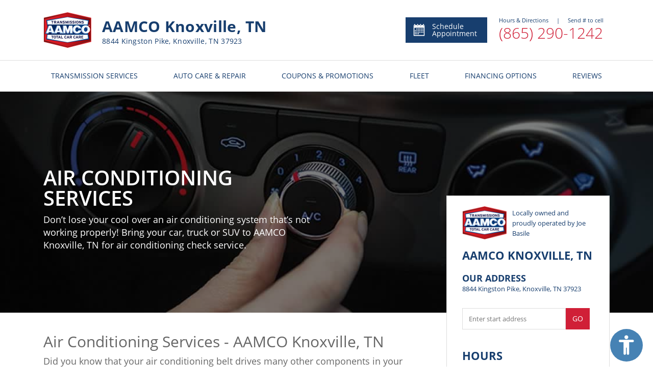

--- FILE ---
content_type: text/html; charset=utf-8
request_url: https://www.aamcotransmissionsknoxville-kingstonpike.com/Car-Air-Condition-Repair
body_size: 9469
content:



<!DOCTYPE html>
<html lang="en">
<head>

    <meta charset="utf-8" />
    <meta name="viewport" content="width=device-width, initial-scale=1.0, maximum-scale=5, user-scalable=1" />
        <!-- Google Tag Manager FOR ALL WEBSITES! -->
        <script>
            (function (w, d, s, l, i) {
                w[l] = w[l] || []; w[l].push({
                    'gtm.start':
                        new Date().getTime(), event: 'gtm.js'
                }); var f = d.getElementsByTagName(s)[0],
                    j = d.createElement(s), dl = l != 'dataLayer' ? '&l=' + l : ''; j.async = true; j.src =
                        'https://www.googletagmanager.com/gtm.js?id=' + i + dl; f.parentNode.insertBefore(j, f);
            })(window, document, 'script', 'dataLayer', 'GTM-56X5HZB');</script>
        <!-- End Google Tag Manager -->

    <link href="https://fonts.googleapis.com/css?family=Open+Sans:300,300i,400,400i,600,600i,700,700i,800,800i&display=swap" rel="stylesheet">

    <link rel="shortcut icon" href="/images/IconAAMCOnew.ico" />
    

    
        <link rel="stylesheet" href="/dist/vendor.css?v=5HNde5VzYVS4N9-mwRiTD0XwnORaAzGEP9dojE0kJls" />
        <link rel="stylesheet" href="/dist/shared.css?v=h32Td_KVubDgnYCGd2nfo7SeI_lIBUJ765naNQX6X-w" />
    
    
    
        <title>AAMCO | Auto AC Repair &amp; Service in Knoxville, TN 37923</title>
        <meta name=description content="For all of your automotive air conditioning repair &amp; service needs, come to AAMCO in Knoxville, TN 37923." />
    <link rel="canonical" href="https://www.aamcotransmissionsknoxville-kingstonpike.com/Car-Air-Condition-Repair" />



    <link href="/dist/getservice.css?v=ZTKDyHlzJ7YMZPx1oQgsijSOGuIXzG3aSBZjx500K74" rel="stylesheet" />

    
        <!-- Global site tag (gtag.js) - Google Analytics -->
        <script async src="https://www.googletagmanager.com/gtag/js?id=UA-111732761-2"></script>
        <script>
            window.dataLayer = window.dataLayer || [];
            function gtag() { dataLayer.push(arguments); }
            gtag('js', new Date());
            ga('require', 'displayfeatures');
            gtag('config', 'UA-111732761-2');//global dealer MDI
           
        </script>
<!-- Specific site tag (gtag.js) - Google Analytics -->
<script> gtag('config', 'UA-50484337-5');</script>

<!-- MyTechBot (tm) by PW -->
<script type="text/javascript">
  if (!Array.isArray(window.qbOptions)) {
    window.qbOptions = []
  }
  window.qbOptions.push({"use":"MnyjZrgZn3mdv40x/a01M4EWJalrxN9J7"});
</script>
<script type="text/javascript" src="https://static.botsrv.com/website/js/widget2.569962bc.js" integrity="sha384-K/f0+98iAtVIR4d1/PK56iJQy+LZE1+yZ1AniQhAWTapmTROEIWfPNnP7L+4SSGR" crossorigin="anonymous" defer></script>


    <!-- Chat Bot -->
</head>

<body>
        <!-- Google Tag Manager (noscript) FOR ALL WEBSITES -->
        <noscript>
            <iframe src="https://www.googletagmanager.com/ns.html?id=GTM-56X5HZB" class="google-iframe"></iframe>
        </noscript>
        <!-- End Google Tag Manager (noscript) -->


    
<header id="main-header" class="header-wrapper site_header">
    <div class="heading-section hidden-xs">
        <div class="main-details">
            <a href="/" class="home-link">
                <img class="logo" src="/images/logo.png" alt="Logo" />
            </a>
            <div class="info">

                    <h3 class="title">AAMCO Knoxville, TN</h3>
                    <h4 class="subtitle">8844 Kingston Pike, Knoxville, TN 37923 </h4>
            </div>
        </div>
        <div class="service-details">
            <a class="appointment-btn" href="/Appointment-Scheduling">
                <div>
                    <img alt="Schedule Appointment" src="/images/header/appointment-calendar-svg.svg" />
                </div>
                Schedule Appointment
            </a>
            <section>
                <section id="info-panel"
                         data-address="8844 Kingston Pike, Knoxville, TN 37923 "
                         data-hours="[&quot;Monday - Thursday | 08:00 AM - 04:30 PM&quot;,&quot;Saturday - Sunday | Closed&quot;,&quot;Friday | 08:00 AM - 01:30 PM&quot;]"
                         data-remark=""></section>
                    <a class="service-phone" href="tel:8652901242">
                        (865) 290-1242
                    </a>
            </section>
        </div>
    </div>

    <div class="heading-section-mob">
        <div class="main-header">
                <div class="hamburger-btn">
                    <span></span>
                    <span></span>
                    <span></span>
                </div>

            <a href="/">
                <img class="logo" src="/images/logo.png" alt="Logo" />
            </a>

            <div class="header-mob-btn-wrap">
                <a href="/Appointment-Scheduling" class="calendar-btn header-mob-btn ">
                    <img src="/images/header/calendar-icon.svg" alt="calendar" />
                </a>
            </div>
        </div>
        <div class="main-header">
            <div class="main-header-wrap">
                <div class="location-info">
                    <h3 class="location-adress">AAMCO Knoxville, TN</h3>
                    <p class="location-adress">8844 Kingston Pike, Knoxville, TN 37923 </p>

                </div>


    <a href="tel:8652901242" class="phone-btn header-mob-btn call">
        <img src="/images/header/call.svg" alt="phone" />
        <span class="call-us">Call<br /> Now</span>
    </a>
             
            </div>
        </div>
    </div>
    



<nav class="header-menu">

    <ul class="menu-list">
        <li class="menu-item visible-xs-flex">
            <a href="/">
                HOME
            </a>
        </li>
            <li class="menu-item after-arr">
                <a class="mega-dropdown hidden-xs" href="/Transmission-Services-Auto-Care-and-Repair?service=1">
                    TRANSMISSION SERVICES
                </a>
                <span class="mega-dropdown visible-xs">
                    TRANSMISSION SERVICES
                </span>
                <div class="mega-menu-wrap">

                    <ul class="mega-menu row">
                        <li class="col-xs-12 col-sm-4 col-md-4 ">
                            <ul>
                                    <li>
                                        <a href="/Automatic-Transmission-Repair-and-Rebuilding">
                                            Automatic Transmission Repair and Rebuilding
                                        </a>
                                    </li>
                                    <li>
                                        <a href="/Clutch-Service-and-Repair">
                                            Clutch Service and Repair
                                        </a>
                                    </li>
                                    <li>
                                        <a href="/Transmission-Flush-Filter-Change-Service">
                                            Power Purge&#xAE; and Maintenance Services
                                        </a>
                                    </li>
                                    <li>
                                        <a href="/Manual-Transmission-Repair-and-Rebuilding">
                                            Manual Transmission Repair &amp; Rebuilding
                                        </a>
                                    </li>
                                <li class="visible-xs">
                                    <a style="font-weight:bold" href="/Transmission-Services-Auto-Care-and-Repair?service=1">
                                        View All Services
                                    </a>
                                </li>
                            </ul>
                        </li>
                        <li class="col-xs-12 col-sm-4 col-md-4 hidden-xs">
                            <ul>
                                <li>
                                    <a style="font-weight:bold" href="/Transmission-Services-Auto-Care-and-Repair?service=1">
                                        View All Services
                                    </a>
                                </li>
                            </ul>
                        </li>
                        <li class="hidden-xs col-sm-4 col-md-4 menu_pic">
                            <div class="mega-menu-img trans-background">

                            </div>
                        </li>
                    </ul>

                </div>
            </li>

            <li class="menu-item after-arr">
                <a class="mega-dropdown hidden-xs" href="/Transmission-Services-Auto-Care-and-Repair?service=2">
                    AUTO CARE & REPAIR
                </a>
                <span class="mega-dropdown visible-xs">
                    AUTO CARE & REPAIR
                </span>
                <div class="mega-menu-wrap">
                    <ul class="mega-menu row">
                        <li class="col-xs-12 col-sm-4 col-md-4">
                            <ul>
                                    <li>
                                        <a href="/Auto-Repair-Services">
                                            Auto Repair Services
                                        </a>
                                    </li>
                                    <li>
                                        <a href="/Brake-Service-and-Repair">
                                            Brake Service and Repair
                                        </a>
                                    </li>
                                    <li>
                                        <a href="/Car-Air-Condition-Repair">
                                            Air Conditioning Services
                                        </a>
                                    </li>
                                    <li>
                                        <a href="/Check-Engine-Light-Service">
                                            Check Engine Light Service
                                        </a>
                                    </li>
                                <li class="visible-xs">
                                    <a style="font-weight:bold" href="/Transmission-Services-Auto-Care-and-Repair?service=2">
                                        View All Services
                                    </a>
                                </li>

                            </ul>
                        </li>
                        <li class="col-xs-12 col-sm-4 col-md-4 hidden-xs">
                            <ul>
                                    <li>
                                        <a href="/Oil-Change-Lube-Filter-Service">
                                            Oil, Lube, &amp; Filter Changing Service
                                        </a>
                                    </li>
                                    <li>
                                        <a href="/Cooling-System-Service-and-Repair">
                                            Cooling System Service and Repair
                                        </a>
                                    </li>
                                    <li>
                                        <a href="/Battery-Maintenance-and-Charging-Service">
                                            Battery Maintenance and Charging Service
                                        </a>
                                    </li>
                                <li>
                                    <a style="font-weight:bold" href="/Transmission-Services-Auto-Care-and-Repair?service=2">
                                        View All Services
                                    </a>
                                </li>
                            </ul>
                        </li>
                        <li class="hidden-xs col-sm-4 col-md-4 menu_pic">
                            <div class="mega-menu-img fleet-background">

                            </div>
                        </li>
                    </ul>
                </div>
            </li>

        <li class="menu-item after-arr viewAll">
            <span class="mega-dropdown">
                MORE FROM US
            </span>
            <div class="mega-menu-wrap">
                <ul class="mega-menu row">
                    <li class="col-xs-12 col-sm-4 col-md-4">
                        <ul>
                                    <li class="viewAll">
                                        <a href="/New-Car-Warranty">
                                            Required Car Maintenance &amp; New Car Warranty
                                        </a>
                                    </li>
                                    <li class="viewAll">
                                        <a href="/Extended-Service-Contract">
                                            Extended Service Contract
                                        </a>
                                    </li>
                                    <li class="viewAll">
                                        <a href="/Transmission-Repair-on-a-Budget">
                                            Transmission Repair on a Budget
                                        </a>
                                    </li>
                            <li class="viewAll">
                                <a href="/About-Us">
                                    About Us
                                </a>
                            </li>
                            <li class="viewAll">
                                <a href="http://www.aamco.com/Warranties/AAMCO-Warranties?request=MDI-IN" target="_blank" rel="noopener">
                                    AAMCO Coverage
                                </a>
                            </li>
                            <li class="viewAll">
                                <a href="http://www.aamco.com/Privacy-Policy?request=MDI-IN" target="_blank" rel="noopener">
                                    Privacy Policy
                                </a>
                        </ul>
                    </li>
                </ul>
            </div>
        </li>
       


            <li class="menu-item">
                <a href="/Special-Offers" class="mega-dropdown">
                    COUPONS & PROMOTIONS
                </a>
            </li>
            <li class="menu-item">
                <a class="mega-dropdown" href="/Fleet-Services">
                    FLEET
                </a>
            </li>
            <li class="menu-item">
                <a class="mega-dropdown" href="/Financing-Options">
                    FINANCING OPTIONS
                </a>
            </li>

            <li class="menu-item">
                <a class="mega-dropdown" href="/Reviews">
                    REVIEWS
                </a>
            </li>


    </ul>



    <div class="social-mob visible-xs-flex">
        <ul>
                <li>
                    <a href="https://facebook.com/AAMCOKnoxvilleKingstonPike" target="_blank" rel="noopener">
                        <img src="/images/social/facebook.svg" class="facebook" alt="Facebook" />
                    </a>
                </li>
                <li>
                    <a href="https://twitter.com/aamco" target="_blank" rel="noopener">
                        <img src="/images/social/twitter.svg" class="twitter" alt="Twitter" />
                    </a>
                </li>
                <li>
                    <a href="https://www.youtube.com/user/AAMCOCarCare" target="_blank" rel="noopener">
                        <img src="/images/social/youtube.svg" class="youtube" alt="Youtube" />
                    </a>
                </li>
                <li>
                    <a href="https://www.aamcoblog.com/" target="_blank" rel="noopener">
                        <img src="/images/social/blog.svg" class="blog" alt="Blog" />
                    </a>
                </li>
        </ul>
    </div>
</nav>
</header>
    <div class="body-content site_main">
        

<section class="get-service-wrapper">
    

<section class="main-banner image-active" style="background-image: linear-gradient(rgba(0, 0, 0, 0.5), rgba(0, 0, 0, 0.5)), url(&#x27;https://mdiadmin.pwmedia.net//data/ac-banner.jpg&#x27;)" title="Hand operating A/C control on vehicle dashboard">
    <section class="main-banner-content">
        <header>
            <h1>Air Conditioning Services</h1>
            <p>Don’t lose your cool over an air conditioning system that’s not working properly! Bring your car, truck or SUV to AAMCO Knoxville, TN for air conditioning check service.</p>
            <p class="banner-disclaim-text"></p>
        </header>
    </section>
</section>



    <section class="get-service-content-wrapper">
        <section class="get-service-content-body">
            <section class="left-content-body">
                <h2>Air Conditioning Services - AAMCO Knoxville, TN</h2>

<p>Did you know that your air conditioning belt drives many other components in your vehicle?<br />
This means that a broken belt can have a much worse impact than simply an uncomfortable trip. The expert techs at AAMCO will take care of everything- whether it&rsquo;s simply a recharge of refrigerant or maybe installing a new compressor- you&rsquo;ll have peace of mind knowing that your vehicle will keep you cool and safe.</p>

<h3>Signs that your vehicle may have a malfunctioning air conditioning system include:</h3>

<ul>
	<li>Your air conditioner blows only hot air from the vents</li>
	<li>The air conditioner blows cold only sporadically</li>
	<li>There are noises when you run your air conditioner</li>
</ul>

<h3>Every AAMCO Air Conditioning Service begins with our state-of-the-art air conditioning system check. This Check includes:</h3>

<ul>
	<li>Check the air conditioning compressor drive belt for cracks or damage</li>
	<li>Check all air conditioning-related components for leaks or damage</li>
	<li>A check for proper operation of the air conditioning compressor and other components prior to service</li>
	<li>Testing lines, hoses, seals, and other system components for leaks</li>
</ul>

<h3>Depending on the results of the check, the system is then serviced only as required to ensure proper operation, which might include:</h3>

<ul>
	<li>Evacuating refrigerant from the system</li>
	<li>Recharging the system using the appropriate refrigerant to the exact system capacity according to the vehicle manufacturer&rsquo;s specifications</li>
	<li>Performing any necessary service on compressor, evaporator, condenser, and electrical controls</li>
	<li>Recheck the system to ensure proper operation</li>
</ul>

<p>While your vehicle is at the center, an AAMCO-certified technician will also perform an Initial Vehicle Check to ensure that all of the major systems in your car, truck, or SUV are in good working order.</p>

<p><strong>Schedule your appointment today!</strong></p>

            </section>
            <section class="right-content-body">
                
<div class="three-thirds location-component">
    <section class="info">

        

<section class="heading-row">
        <img src="https://mdiadmin.pwmedia.net//data/logo.png" class="dealer-image-logo" alt="dealer-image" />
    <section class="heading-section">

        <small class="subtitle">
            Locally owned and proudly operated by Joe Basile
        </small>
        <br/>
       
    </section>
</section>

<section class="heading-row">
    <section class="heading-section">
        <h3 class="title">
            AAMCO Knoxville, TN
        </h3>
    </section>
</section>

<section class="address">
    <section>
        <h3 class="title" style="font-size: 18px;">
            OUR ADDRESS
        </h3>
        <address>
            8844 Kingston Pike, Knoxville, TN 37923 
        </address>
    </section>
    <a class="location-btn visible-xs" href="https://www.google.com/maps/search/?api=1&amp;query=8844&#x2B;Kingston&#x2B;Pike%2C&#x2B;Knoxville%2C&#x2B;TN&#x2B;37923&#x2B;" target="_blank" rel="noopener">
        <img src="/images/shared/location.svg" alt="location" />
        <p>View Map</p>
    </a>
</section>

<section class="js-direction-form" data-dealeraddress="8844 Kingston Pike, Knoxville, TN 37923 "></section>

<section class="opening-hours">
    <h3 class="title">
        hours
    </h3>

    <section class="days">
                <p>
                    Monday - Thursday | 08:00 AM - 04:30 PM
                </p>
                <p>
                    Friday | 08:00 AM - 01:30 PM
                </p>
                <p>
                    Saturday - Sunday | Closed
                </p>
    </section>

</section>

    <section class="payments">
        <ul class="payment-list">
                <li class="payment-item">
                    <img src="https://mdiadmin.pwmedia.net//data/CreditCards/visa.svg" alt="Visa" />
                </li>
                <li class="payment-item">
                    <img src="https://mdiadmin.pwmedia.net//data/CreditCards/mastercard.svg" alt="Mastercard" />
                </li>
                <li class="payment-item">
                    <img src="https://mdiadmin.pwmedia.net//data/CreditCards/amex.svg" alt="Amex" />
                </li>
        </ul>
    </section>

<a class="apply-btn shedule-appointment-btn" href="/Appointment-Scheduling">
    <img style="height:20px" src="/images/appointment/calendar-icon-white.svg" class="icon" alt="calendar-icon-white" />
    SCHEDULE APPOINTMENT
</a>
    </section>

    <section class="map js-location-map"
             data-latitude="35.915317" data-longitude="-84.075776"></section>
</div>

            </section>
        </section>
    </section>
    <div class="component-container">
        <div class="component-row">
            <div class="two-thirds services-component">
        <h3 class="title">
            Our services
        </h3>
    <table class="services-table hidden-xs">
            <tr>
                <td>
                    <a class="service-link" href="/Auto-Repair-Services">
                            <img src="https://mdiadmin.pwmedia.net//data/icon-general-repair-red_7.svg" class="service-icon" alt="Auto Repair Services" />
                        <span class="description">
                            Auto Repair Services
                        </span>
                        <img src="/images/components/services/link-icon.svg" class="link-icon" alt="link-icon" />
                    </a>
                </td>
                    <td>
                        <a class="service-link" href="/Brake-Service-and-Repair">
                                <img src="https://mdiadmin.pwmedia.net//data/icon-brakes.svg" class="service-icon" alt="Brake Service and Repair" />
                            <span class="description">
                                Brake Service and Repair
                            </span>
                            <img src="/images/components/services/link-icon.svg" class="link-icon" alt="link-icon" />
                        </a>
                    </td>
            </tr>
            <tr>
                <td>
                    <a class="service-link" href="/Check-Engine-Light-Service">
                            <img src="https://mdiadmin.pwmedia.net//data/icon-check-engine-light.svg" class="service-icon" alt="Check Engine Light Service" />
                        <span class="description">
                            Check Engine Light Service
                        </span>
                        <img src="/images/components/services/link-icon.svg" class="link-icon" alt="link-icon" />
                    </a>
                </td>
                    <td>
                        <a class="service-link" href="/Oil-Change-Lube-Filter-Service">
                                <img src="https://mdiadmin.pwmedia.net//data/icon-oil-change.svg" class="service-icon" alt="Oil, Lube, &amp; Filter Changing Service" />
                            <span class="description">
                                Oil, Lube, &amp; Filter Changing Service
                            </span>
                            <img src="/images/components/services/link-icon.svg" class="link-icon" alt="link-icon" />
                        </a>
                    </td>
            </tr>
            <tr>
                <td>
                    <a class="service-link" href="/Cooling-System-Service-and-Repair">
                            <img src="https://mdiadmin.pwmedia.net//data/icon-radiator_1.svg" class="service-icon" alt="Cooling System Service and Repair" />
                        <span class="description">
                            Cooling System Service and Repair
                        </span>
                        <img src="/images/components/services/link-icon.svg" class="link-icon" alt="link-icon" />
                    </a>
                </td>
                    <td>
                        <a class="service-link" href="/Battery-Maintenance-and-Charging-Service">
                                <img src="https://mdiadmin.pwmedia.net//data/icon-battery-red.svg" class="service-icon" alt="Battery Maintenance and Charging Service" />
                            <span class="description">
                                Battery Maintenance and Charging Service
                            </span>
                            <img src="/images/components/services/link-icon.svg" class="link-icon" alt="link-icon" />
                        </a>
                    </td>
            </tr>
            <tr>
                <td>
                    <a class="service-link" href="/Belts-and-Hoses-Inspection">
                            <img src="https://mdiadmin.pwmedia.net//data/icon-general-repair-red_1.svg" class="service-icon" alt="Belts and Hoses Inspection" />
                        <span class="description">
                            Belts and Hoses Inspection
                        </span>
                        <img src="/images/components/services/link-icon.svg" class="link-icon" alt="link-icon" />
                    </a>
                </td>
                    <td>
                        <a class="service-link" href="/Cabin-Air-Filter-Replacement">
                                <img src="https://mdiadmin.pwmedia.net//data/icon-general-repair-red_2.svg" class="service-icon" alt="Cabin Air Filter Replacement" />
                            <span class="description">
                                Cabin Air Filter Replacement
                            </span>
                            <img src="/images/components/services/link-icon.svg" class="link-icon" alt="link-icon" />
                        </a>
                    </td>
            </tr>
    </table>
    <ul class="service-list visible-xs">
            <li class="service-item">
                <a class="service-link" href="/Auto-Repair-Services">
                        <img src="https://mdiadmin.pwmedia.net//data/icon-general-repair-red_7.svg" class="service-icon" alt="Auto Repair Services" />
                    <span class="description">
                        Auto Repair Services
                    </span>
                </a>
            </li>
            <li class="service-item">
                <a class="service-link" href="/Brake-Service-and-Repair">
                        <img src="https://mdiadmin.pwmedia.net//data/icon-brakes.svg" class="service-icon" alt="Brake Service and Repair" />
                    <span class="description">
                        Brake Service and Repair
                    </span>
                </a>
            </li>
            <li class="service-item">
                <a class="service-link" href="/Check-Engine-Light-Service">
                        <img src="https://mdiadmin.pwmedia.net//data/icon-check-engine-light.svg" class="service-icon" alt="Check Engine Light Service" />
                    <span class="description">
                        Check Engine Light Service
                    </span>
                </a>
            </li>
    </ul>
        <a class="btn apply-btn-white center" href="/Transmission-Services-Auto-Care-and-Repair">
            View All services
        </a>
</div>
            
<div class="one-third high-light-component">
    <section class="content">
        <h3 class="title">Center<br>Highlights</h3>
                <div class="highlight">
                    <img style="height:25px" src="/images/shared/red-flag-icon.svg" alt="Alternate Text" />
                    <p>FREE Check Engine Light Check - with coupon</p>
                </div>
                <div class="highlight">
                    <img style="height:25px" src="/images/shared/red-flag-icon.svg" alt="Alternate Text" />
                    <p>ALL General Auto Repair Services Available</p>
                </div>
                <div class="highlight">
                    <img style="height:25px" src="/images/shared/red-flag-icon.svg" alt="Alternate Text" />
                    <p>External and Computer Diagnostic Services</p>
                </div>
                <div class="highlight">
                    <img style="height:25px" src="/images/shared/red-flag-icon.svg" alt="Alternate Text" />
                    <p>Night-time Drop-off Available</p>
                </div>
                <div class="highlight">
                    <img style="height:25px" src="/images/shared/red-flag-icon.svg" alt="Alternate Text" />
                    <p>Specialists in Automatic, Manual, Front Wheel Drive, Overdrive and 4x4&#x27;s</p>
                </div>
                <div class="highlight">
                    <img style="height:25px" src="/images/shared/red-flag-icon.svg" alt="Alternate Text" />
                    <p>We Honor Most Extended Warranties</p>
                </div>
                <div class="highlight">
                    <img style="height:25px" src="/images/shared/red-flag-icon.svg" alt="Alternate Text" />
                    <p>Nationwide Coverage on All Transmission Services</p>
                </div>
                <div class="highlight">
                    <img style="height:25px" src="/images/shared/red-flag-icon.svg" alt="Alternate Text" />
                    <p>Financing Arranged on Approved Credit</p>
                </div>
                <div class="highlight">
                    <img style="height:25px" src="/images/shared/red-flag-icon.svg" alt="Alternate Text" />
                    <p>FREE Towing with Major Repair Service</p>
                </div>
    </section>
</div>
        </div>
    </div>
</section>




    </div>
    <div class="footer-container site_footer">
        
<div class="footer">
    <div class="container">
        <div class="main-footer">

            <div class="text-left footer-content hidden-xs">
                <div class="footer-logo">
                    <a href="/"><img class="logo" src="/images/logo.png" alt="Aamco"></a>
                        <a class="footer-phonenumber" href="tel:8652901242">(865) 290-1242</a>
                </div>
            </div>
            <div class="text-left footer-content hidden-xs  links-content">
                <h4>More From Us</h4>
                <ul class="list-unstyled footer-menu">

                    <li>

                                <a href="/New-Car-Warranty">
                                    Required Car Maintenance &amp; New Car Warranty
                                </a>
                                <a href="/Extended-Service-Contract">
                                    Extended Service Contract
                                </a>
                                <a href="/Transmission-Repair-on-a-Budget">
                                    Transmission Repair on a Budget
                                </a>



                        <a href="/About-Us">
                            About Us
                        </a>
                        <a href="http://www.aamco.com/Warranties/AAMCO-Warranties?request=MDI-IN" target="_blank" rel="noopener" >
                            AAMCO Coverage
                        </a>
                        <a href="http://www.aamco.com/Privacy-Policy?request=MDI-IN" target="_blank" rel="noopener">
                            Privacy Policy
                        </a>
                    </li>

                </ul>
            </div>
            <div class="text-left footer-content hidden-xs  links-content">
                    <h4>Our Services</h4>
                    <ul class="list-unstyled footer-menu">
                            <li>
                                <a href="/Automatic-Transmission-Repair-and-Rebuilding">
                                    Automatic Transmission Repair and Rebuilding
                                </a>
                            </li>
                            <li>
                                <a href="/Clutch-Service-and-Repair">
                                    Clutch Service and Repair
                                </a>
                            </li>
                            <li>
                                <a href="/Auto-Repair-Services">
                                    Auto Repair Services
                                </a>
                            </li>
                            <li>
                                <a href="/Brake-Service-and-Repair">
                                    Brake Service and Repair
                                </a>
                            </li>
                            <li>
                                <a href="/Car-Air-Condition-Repair">
                                    Air Conditioning Services
                                </a>
                            </li>
                            <li>
                                <a href="/Check-Engine-Light-Service">
                                    Check Engine Light Service
                                </a>
                            </li>
                            <li>
                                <a href="/Transmission-Services-Auto-Care-and-Repair">
                                    All Services
                                </a>
                            </li>
                    </ul>

            </div>
            <div class="text-left footer-content social-content">
                <div class="footer-content  hidden-xs">
                    <h4>Your local AAMCO Knoxville, TN</h4>
                    <address>8844 Kingston Pike, Knoxville, TN 37923 </address>
                </div>
                <div class="footer-content social-icon">
                    <h4 class="hidden-xs">Connect with us</h4>
                    <ul class="list-inline social-list">

                            <li>
                                <a href="https://facebook.com/AAMCOKnoxvilleKingstonPike" target="_blank" rel="noopener">
                                    <img src="/images/social/facebook.svg" class="facebook" alt="Facebook" />
                                </a>
                            </li>
                            <li>
                                <a href="https://twitter.com/aamco" target="_blank" rel="noopener">
                                    <img src="/images/social/twitter.svg" class="twitter" alt="Twitter" />
                                </a>
                            </li>
                            <li>
                                <a href="https://www.youtube.com/user/AAMCOCarCare" target="_blank" rel="noopener">
                                    <img src="/images/social/youtube.svg" class="youtube" alt="Youtube" />
                                </a>
                            </li>
                            <li>
                                <a href="https://www.aamcoblog.com/" target="_blank" rel="noopener">
                                    <img src="/images/social/blog.svg" class="blog" alt="Blog" />
                                </a>
                            </li>
                    </ul>
                </div>
            </div>
        </div>
    </div>

    <div class="container info_footer footer_center">
        <p>
            Content and images on this website may not  be reproduced without explicit permission. Please contact <a href="http://www.pwmedia.com/" target="_blank" rel="noopener">PW Media</a> for additional details.
            All rights reserved. Copyright © 2026 AAMCO Transmissions Inc.
        </p>
    </div>
    <div class="sub-footer">
        <div class="container footer_center">
            <a href="http://www.pwmedia.com/" target="_blank" rel="noopener" class="logo_link "><img class="logo" src="/images/MDI-logo.png" height="30" width="30" alt="Aamco"></a>
            <div class="wrap">
                <div class="platform">Platform by PW Media</h6>
            </div>
        </div>
    </div>
</div>
    </div>



<div id="accesabilityMenu" class="no_resize_font" title="">
    <a id="accessibility_button" class="openAccesabilityMenu">
        <span id="accessibility_arrow">
            <i class="fa fa-angle-down closeIcon" aria-hidden="true"></i>
            <i class="fa fa-angle-up openIcon" aria-hidden="true"></i>
        </span>
        <span style="font-size: 0.6em">
            <img alt="Accessibility img" class="accessibility_icon" src="/images/accessibility-icon.svg" />
        </span>
        <span id="accessibility_text">Accessibility</span>
    </a>
    <ul id="accessibility_menu">
        <li><a class="btn btn-info" data-action="ContrastBright" data-active="false"><i class="fa fa-check" aria-hidden="true"></i>Bright High-Contrast</a></li>
        <li><a class="btn btn-info" data-action="ContrastDark" data-active="false"><i class="fa fa-check" aria-hidden="true"></i>Dark High-Contrast</a></li>
        <li><a class="btn btn-info" data-action="NoAnimations" data-active="false"><i class="fa fa-check" aria-hidden="true"></i>Blinks Blocking</a></li>
        <li><a class="btn btn-info" data-action="ColorBlind" data-active="false"><i class="fa fa-check" aria-hidden="true"></i>Monochrome</a></li>
        <li class="active"><a class="textPlus btn btn-info"><i class="fa fa-plus" aria-hidden="true"></i>Increase Font Size</a></li>
        <li class="active"><a class="textMinus btn btn-info"><i class="fa fa-minus" aria-hidden="true"></i>Decrease Font Size</a></li>
        <li><a class="btn btn-info" data-action="reset" data-active="false">Turn Off</a></li>
    </ul>
</div>




    <script src="/dist/vendor.js?v=XsFOeLKb2qz4E3GEEs0iKkafqCqqMOF-0tdH0oCyLaI"></script>
    <script src="/dist/shared.js?v=z1r8XkcSGC1je1xKLxrwxBx5fz6mcVkWlcFdzS60Qpo"></script>

    
    <script src="/dist/getservice.js?v=8ImKggOs4QUKxixDeSiWj7jEy8kCCyFuRNGyAOWDTFA"></script>

</body>
</html>

--- FILE ---
content_type: image/svg+xml
request_url: https://mdiadmin.pwmedia.net//data/icon-radiator_1.svg
body_size: 618
content:
<svg xmlns="http://www.w3.org/2000/svg" width="78" height="78" viewBox="0 0 78 78">
    <g fill="none" fill-rule="evenodd">
        <g stroke="#EE4438" stroke-linecap="round" stroke-linejoin="round" stroke-width="1.5">
            <path d="M21.7 27h32.9v25H21.7zM58.02 45.334v-15C58.02 28.492 56.49 27 54.6 27v25c1.889 0 3.42-1.492 3.42-3.334h4.28v-3.332h-4.28zM18.277 33.666v15C18.277 50.508 19.81 52 21.7 52V27c-1.89 0-3.423 1.492-3.423 3.334H14v3.332h4.277zM14 27.714v8.572M62.3 42.714v8.572M25.9 31.286h24.5M25.9 35.571h24.5M25.9 39.857h24.5M25.9 43.429h24.5M25.9 47.714h24.5M50.4 31.286V32M25.9 30.571v.715M25.9 34.857v.714M25.9 39.143v.714M25.9 42.714v.715M25.9 47v.714M50.4 47.714v.715M50.4 43.429v.714M50.4 39.857v.714M50.4 35.571v.715"/>
        </g>
        <path fill="#EE4438" fill-rule="nonzero" d="M39 78C17.46 78 0 60.54 0 39S17.46 0 39 0s39 17.46 39 39-17.46 39-39 39zm0-2c20.435 0 37-16.565 37-37S59.435 2 39 2 2 18.565 2 39s16.565 37 37 37z"/>
    </g>
</svg>
